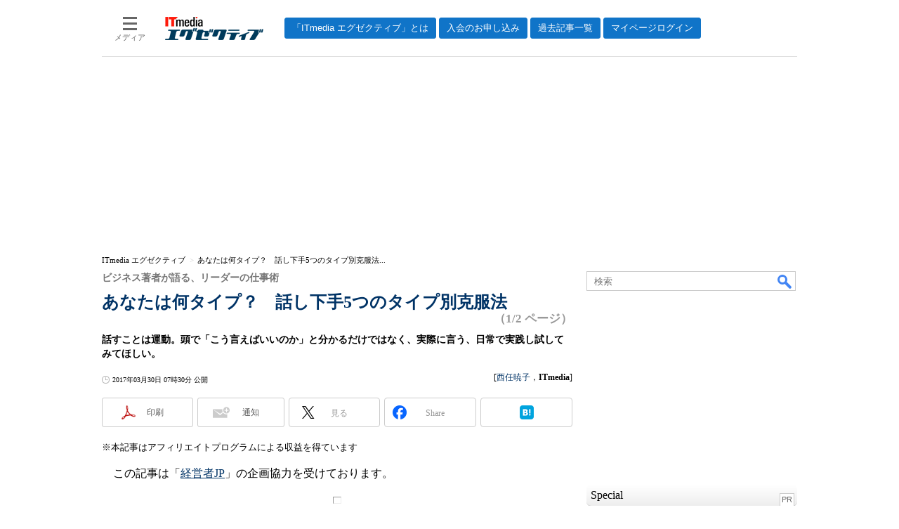

--- FILE ---
content_type: text/html; charset=utf-8
request_url: https://www.google.com/recaptcha/api2/aframe
body_size: 119
content:
<!DOCTYPE HTML><html><head><meta http-equiv="content-type" content="text/html; charset=UTF-8"></head><body><script nonce="T4_iwBX0QJEqulwVxRJXkA">/** Anti-fraud and anti-abuse applications only. See google.com/recaptcha */ try{var clients={'sodar':'https://pagead2.googlesyndication.com/pagead/sodar?'};window.addEventListener("message",function(a){try{if(a.source===window.parent){var b=JSON.parse(a.data);var c=clients[b['id']];if(c){var d=document.createElement('img');d.src=c+b['params']+'&rc='+(localStorage.getItem("rc::a")?sessionStorage.getItem("rc::b"):"");window.document.body.appendChild(d);sessionStorage.setItem("rc::e",parseInt(sessionStorage.getItem("rc::e")||0)+1);localStorage.setItem("rc::h",'1768717673237');}}}catch(b){}});window.parent.postMessage("_grecaptcha_ready", "*");}catch(b){}</script></body></html>

--- FILE ---
content_type: text/javascript;charset=utf-8
request_url: https://id.cxense.com/public/user/id?json=%7B%22identities%22%3A%5B%7B%22type%22%3A%22ckp%22%2C%22id%22%3A%22mkjctx7oqee7kp2f%22%7D%2C%7B%22type%22%3A%22lst%22%2C%22id%22%3A%2215hlqqlimktubv03wh6r219vh%22%7D%2C%7B%22type%22%3A%22cst%22%2C%22id%22%3A%2215hlqqlimktubv03wh6r219vh%22%7D%5D%7D&callback=cXJsonpCB6
body_size: 206
content:
/**/
cXJsonpCB6({"httpStatus":200,"response":{"userId":"cx:2zxliz5wjoj2p397eaue5p2nkn:d0ncov8f035q","newUser":false}})

--- FILE ---
content_type: text/javascript;charset=utf-8
request_url: https://p1cluster.cxense.com/p1.js
body_size: 100
content:
cX.library.onP1('15hlqqlimktubv03wh6r219vh');


--- FILE ---
content_type: application/javascript; charset=utf-8
request_url: https://fundingchoicesmessages.google.com/f/AGSKWxWFFpIiOX8-8_Xg8jHuZ72goqhA5qqmw7vd5GRuHzDh5phDlx7wt1F8thIM4E12WckNOg8LJUbDRIH26UC7pYrLVVy2zdIeHFj90sV2TEAS0LjRKs2FhD--ZBlKcXH_jPsXM882rvru2WQrPoiZRzHGPD46nBjuRS4K18SnHB2aqNbrTelLRd2RHGgQ/__bucks_ad._468x60_.com/ss/ad/-doubleclick.js/satnetgoogleads.
body_size: -1291
content:
window['1ac64e4f-4d57-4e50-b324-b5d809f9ea39'] = true;